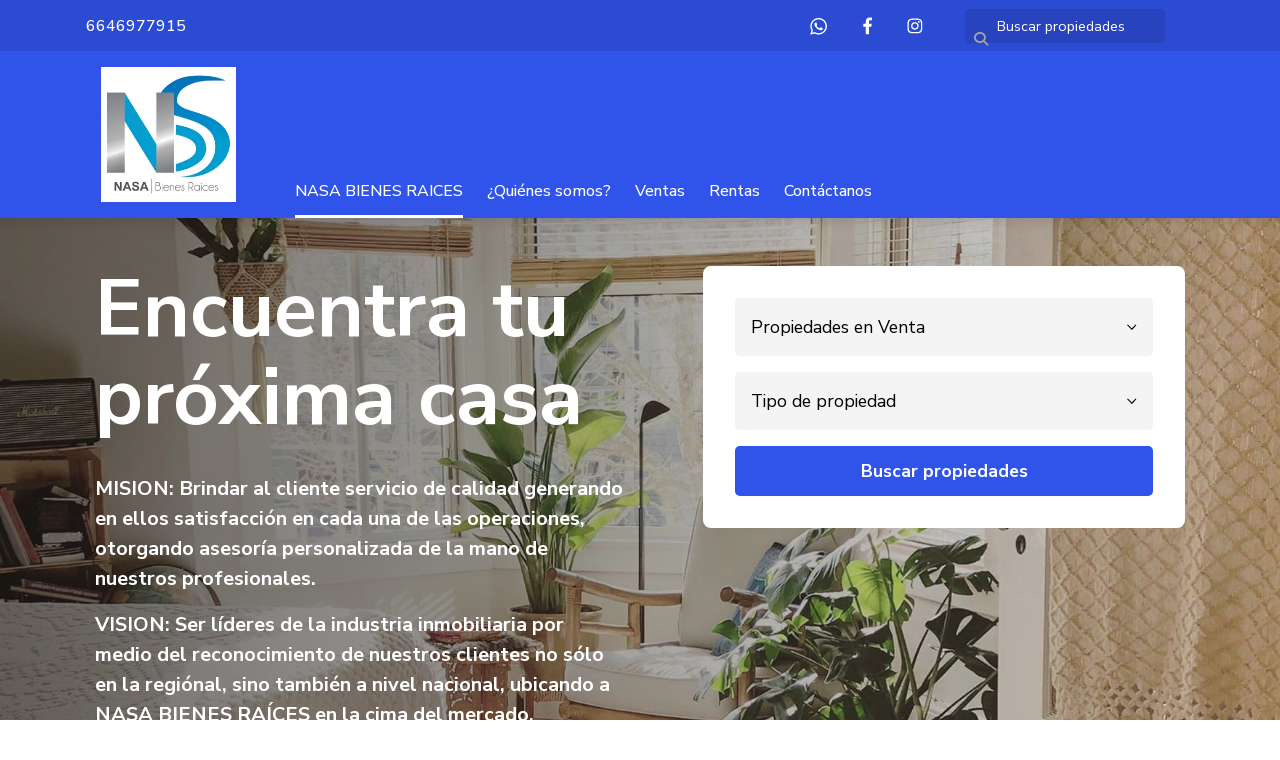

--- FILE ---
content_type: text/html; charset=utf-8
request_url: https://www.nasabienesraices.com/
body_size: 5782
content:
<!DOCTYPE html>
<html lang="es">
  <head>
  <meta http-equiv="x-ua-compatible" content="IE=edge" />
  <meta http-equiv="Content-Type" content="text/html; charset=utf-8" />
  <meta name="description" content=""/>
  <meta name="keywords" content=""/>
  <meta name="viewport" content="width=device-width, initial-scale=1, maximum-scale=1, user-scalable=no">
  <title>Bienvenido a Nasa Bienes Raíces</title>
  <meta name="title" content="Bienvenido a Nasa Bienes Raíces"/>
  
<link rel="stylesheet" href="https://cdn.easybroker.com/assets/agent_websites-281d21d03f3be9dbdb7fba5c365bb4662225be459cd7bffae0d9f5f264e3ca0b.css" />
<script src="https://cdn.easybroker.com/assets/legacy/agent_websites-21395e11eef1e395d21dd9ccf7722d900a9b86e7ec5df3b9acf4a6067a60b635.js"></script>



  <script>
    (g=>{var h,a,k,p="The Google Maps JavaScript API",c="google",l="importLibrary",q="__ib__",m=document,b=window;b=b[c]||(b[c]={});var d=b.maps||(b.maps={}),r=new Set,e=new URLSearchParams,u=()=>h||(h=new Promise(async(f,n)=>{await (a=m.createElement("script"));e.set("libraries",[...r]+"");for(k in g)e.set(k.replace(/[A-Z]/g,t=>"_"+t[0].toLowerCase()),g[k]);e.set("callback",c+".maps."+q);a.src=`https://maps.${c}apis.com/maps/api/js?`+e;d[q]=f;a.onerror=()=>h=n(Error(p+" could not load."));a.nonce=m.querySelector("script[nonce]")?.nonce||"";m.head.append(a)}));d[l]?console.warn(p+" only loads once. Ignoring:",g):d[l]=(f,...n)=>r.add(f)&&u().then(()=>d[l](f,...n))})
    ({
      key: "",
      v: "weekly",
      language: "es"
    });
  </script>

  <link rel="stylesheet" href="https://stackpath.bootstrapcdn.com/bootstrap/4.2.1/css/bootstrap.min.css" integrity="sha384-GJzZqFGwb1QTTN6wy59ffF1BuGJpLSa9DkKMp0DgiMDm4iYMj70gZWKYbI706tWS" crossorigin="anonymous">
  <link rel="stylesheet" href="https://cdn.easybroker.com/themes/shared/css/map.css?version=1763493818" />
  <link rel="stylesheet" href="https://cdn.easybroker.com/themes/shared/css/filters.css?version=1763493818" />
  <link rel="stylesheet" href="https://cdn.easybroker.com/themes/berlin/stylesheets/style.css?version=1763493818" />
  <link rel="stylesheet" href="https://cdn.easybroker.com/themes/berlin/stylesheets/styles-palette-1.css?version=1763493818" />
  <link rel="stylesheet" href="https://cdn.easybroker.com/themes/berlin/stylesheets/responsive.css?version=1763493818" />
  <link rel="stylesheet" href="https://cdn.easybroker.com/themes/berlin/stylesheets/custom-select.css?version=1763493818" />
  <link rel="stylesheet" href="https://cdn.easybroker.com/themes/shared/fontawesome/css/all.min.css?version=1763493818" />
  <link rel="stylesheet" href="https://cdn.easybroker.com/themes/shared/fontawesome/css/brands.min.css?version=1763493818" />
  





  <script src="https://cdn.easybroker.com/themes/berlin/javascripts/scripts.js?version=1763493818"></script>
  <script src="https://cdnjs.cloudflare.com/ajax/libs/popper.js/1.14.6/umd/popper.min.js" integrity="sha384-wHAiFfRlMFy6i5SRaxvfOCifBUQy1xHdJ/yoi7FRNXMRBu5WHdZYu1hA6ZOblgut" crossorigin="anonymous"></script>
  <script src="https://stackpath.bootstrapcdn.com/bootstrap/4.2.1/js/bootstrap.min.js" integrity="sha384-B0UglyR+jN6CkvvICOB2joaf5I4l3gm9GU6Hc1og6Ls7i6U/mkkaduKaBhlAXv9k" crossorigin="anonymous"></script>
</head>

  <body id="index" class="home">
    
    <div class="hero-container">
  <div class="header">
    <div class="top-head">
  <div class="container">
    <div class="row">
      <div class="flex-1 pl-lg-3">
        <div class='user-content'><p>6646977915</p></div>
      </div>
      <div class="col-auto">
        <ul class="social-links list-inline">
  <li class="list-inline-item"><a class="whatsapp" target="_blank" href="https://wa.me/6642062545"></a></li>
  <li class="list-inline-item"><a class="facebook" target="_blank" href="https://www.facebook.com/Nasabienesraices"></a></li>
  
  
  
  <li class="list-inline-item"><a class="instagram" target="_blank" href="https://www.instagram.com/nasabienesraices"></a></li>
  
  
</ul>

      </div>
      <div class="col-auto d-none d-lg-flex">
        <div class="search-input"><div id="code_search_form">
  <form class="header-search" action="/search_text" accept-charset="UTF-8" method="get">
    <button type="submit" class="btn"><i class="fa fa-search"></i></button>
    <input autocomplete="off" placeholder="Buscar propiedades" id="menu_search_code" class="form-control" type="text" name="search[text]" />
  </form>
</div>
</div>
      </div>
      <div id="website_translator" data-languages="de,en,es,fr,it,pt,ru,el,zh-CN" data-site-language="es">
  <div id="translation_container" class="hidden d-none"></div>
</div>
    </div>
  </div>
</div>
    <div class="container">
      <nav id="main_menu" class="navbar navbar-expand-lg">
        <div class="navbar-brand">
          <div class='user-content'><a href='https://www.nasabienesraices.com/'><img src=https://assets.easybroker.com/organization_logos/26784/NASA_20Vertical_20CMYK.jpg?version=1736611245></a></div>
        </div>
        <button class="navbar-toggler" type="button" data-toggle="collapse" data-target="#navbarSupportedContent" aria-controls="navbarSupportedContent" aria-expanded="false" aria-label="Toggle navigation">
          <i class="fa fa-bars"></i>
        </button>
  
        <div class="collapse navbar-collapse" id="navbarSupportedContent">
          <ul class="navbar-nav mr-auto">
    <li class="nav-item active">
      <a class="nav-link" href="/">
        NASA BIENES RAICES
        <span class="caret hidden"></span>
</a>    </li>
    <li class="nav-item ">
      <a class="nav-link" href="/about">
        ¿Quiénes somos?
        <span class="caret hidden"></span>
</a>    </li>
    <li class="nav-item ">
      <a class="nav-link" href="/properties">
        Ventas
        <span class="caret hidden"></span>
</a>    </li>
    <li class="nav-item ">
      <a class="nav-link" href="/rentals">
        Rentas
        <span class="caret hidden"></span>
</a>    </li>
    <li class="nav-item ">
      <a class="nav-link" href="/contact">
        Contáctanos
        <span class="caret hidden"></span>
</a>    </li>
</ul>
<form class="d-lg-none code-search-form form-inline" action="/search_text" accept-charset="UTF-8" method="get">
  <div class="input-group">
    <input size="15" autocomplete="off" placeholder="Buscar propiedades" id="menu_search_code" class="form-control" type="text" name="search[text]" />
    <span class="input-group-btn">
      <input type="submit" name="commit" value="Ir" class="btn btn-primary" />
    </span>
  </div>
</form>
        </div>
      </nav>
      <div class="d-lg-none">
        <div id="website_translator" data-languages="de,en,es,fr,it,pt,ru,el,zh-CN" data-site-language="es">
  <div id="translation_container" class="hidden d-none"></div>
</div>
      </div>
    </div>
  </div>
</div>

    <div id="hero">
      <div class="container">
        <div class="row">
          <div class="hero-title col-md-6">
            <div class='user-content'><h1>
                Encuentra tu próxima casa
              </h1></div>
            <div class='user-content'><p><strong>MISION: Brindar al cliente servicio de calidad generando en ellos satisfacción en cada una de las operaciones, otorgando asesoría personalizada de la mano de nuestros profesionales.</strong></p><p><strong>VISION: Ser líderes de la industria inmobiliaria por medio del reconocimiento de nuestros clientes no sólo en la regiónal, sino también a nivel nacional, ubicando a NASA BIENES RAÍCES en la cima del mercado.</strong></p><p><strong><span class="ql-cursor">﻿</span></strong></p></div>
          </div>
          <div class="col-md-6">
            <div class="hero-search p-4">
              <form class="form-inline" id="new_search" role="form" action="/search" accept-charset="UTF-8" method="get">
  <div class="custom-select operation" data-title="Operación">
    <select class="form-control form-control-lg" name="search[operation_type]" id="search_operation_type"><option value="sale">Propiedades en Venta</option>
<option value="rental">Propiedades en Renta</option>
<option value="temporary_rental">Rentas Temporales</option></select>
  </div>
  <div class="custom-select listing-type" data-title="Tipo de propiedad">
    <select class="form-control form-control-lg" name="search[property_type_ids]" id="search_property_type_ids"><option value="">Tipo de propiedad</option>
<option value="29058">Casa</option>
<option value="29057">Departamento</option>
<option value="29061">Local comercial</option>
<option value="29060">Oficina</option>
<option value="29059">Terreno</option>
<option value="28661">Terreno comercial</option>
<option value="28308">Villa</option></select>
  </div>
  <input type="submit" name="commit" value="Buscar propiedades" class="btn btn-primary btn-lg" />
</form>
            </div>
          </div>
        </div>
      </div>
      <div class="user-image">
        <div class='user-content'>
          <img src="/themes/berlin/built_in_images/img-berlin.jpg" id="hero_image" />
        </div>
      </div>
    </div>
    <div class="featured-grid py-lg-6 pt-6">
      <h4 class="text-center mb-4">Propiedades destacadas</h4>
<div class="featured-properties">
  <div class="container">
    <div class="row">
            <div class="col-md-6 col-lg-4">
  <div class="thumbnail">
    <div class="title-image">
      <span class="listing-type">En Renta</span>
      <a href="https://www.nasabienesraices.com/property/hermosa-casa-en-renta-ubicada-en-san-agustin"><img src="https://assets.easybroker.com/property_images/5015368/85756545/EB-SG5368.jpeg?height=300&amp;version=1746380924&amp;width=450" /></a>
        <h5 class="mb-0">
          <span class="listing-type-price">$32,000 MXN</span>
        </h5>
    </div>
    <div class="caption">
      Casa en San Agustin, Tijuana
      <div class="row main-features">
        <div class="col-auto pr-1 ">
          <i class="fa fa-bed"></i>
          3 recámaras
        </div>
        <div class="col-auto pr-1 ">
          <i class="fa fa-bath"></i>
          2 baños
        </div>
        <div class="col-auto pr-1 ">
          <i class="fa fa-arrows"></i>
          250 m²
        </div>
      </div>
    </div>
  </div>
</div>

            <div class="col-md-6 col-lg-4">
  <div class="thumbnail">
    <div class="title-image">
      <span class="listing-type">En Renta</span>
      <a href="https://www.nasabienesraices.com/property/terreno-renta-mensual-en-2-200-00-dlls"><img src="https://assets.easybroker.com/property_images/3559628/57898840/EB-MQ9628.jpeg?height=300&amp;version=1676582463&amp;width=450" /></a>
        <h5 class="mb-0">
          <span class="listing-type-price">$2,200 USD</span>
        </h5>
    </div>
    <div class="caption">
      Terreno comercial en Cuesta Blanca, Tijuana
      <div class="row main-features">
        <div class="col-auto pr-1 hide">
          <i class="fa fa-bed"></i>
          
        </div>
        <div class="col-auto pr-1 hide">
          <i class="fa fa-bath"></i>
          
        </div>
        <div class="col-auto pr-1 hide">
          <i class="fa fa-arrows"></i>
          
        </div>
      </div>
    </div>
  </div>
</div>

            <div class="col-md-6 col-lg-4">
  <div class="thumbnail">
    <div class="title-image">
      <span class="listing-type">En Renta</span>
      <a href="https://www.nasabienesraices.com/property/se-renta-bonita-casa-colinas-del-rey-colinas-del-rey"><img src="https://assets.easybroker.com/property_images/5724709/100123828/EB-UZ4709.jpg?height=300&amp;version=1767753599&amp;width=450" /></a>
        <h5 class="mb-0">
          <span class="listing-type-price">$950 USD</span>
        </h5>
    </div>
    <div class="caption">
      Casa en Colinas del Rey, Tijuana
      <div class="row main-features">
        <div class="col-auto pr-1 ">
          <i class="fa fa-bed"></i>
          3 recámaras
        </div>
        <div class="col-auto pr-1 ">
          <i class="fa fa-bath"></i>
          1 baño
        </div>
        <div class="col-auto pr-1 ">
          <i class="fa fa-arrows"></i>
          80 m²
        </div>
      </div>
    </div>
  </div>
</div>

            <div class="col-md-6 col-lg-4">
  <div class="thumbnail">
    <div class="title-image">
      <span class="listing-type">En Renta</span>
      <a href="https://www.nasabienesraices.com/property/local-comercial-oficinas-renta-edificio-mex-chico-zona-urbana-rio-tijuana"><img src="https://assets.easybroker.com/property_images/4300767/71602646/EB-PN0767.JPG?height=300&amp;version=1708123733&amp;width=450" /></a>
        <h5 class="mb-0">
          <span class="listing-type-price">$3,740 USD</span>
        </h5>
    </div>
    <div class="caption">
      Oficina en Zona Urbana Río Tijuana, Tijuana
      <div class="row main-features">
        <div class="col-auto pr-1 hide">
          <i class="fa fa-bed"></i>
          
        </div>
        <div class="col-auto pr-1 hide">
          <i class="fa fa-bath"></i>
          
        </div>
        <div class="col-auto pr-1 hide">
          <i class="fa fa-arrows"></i>
          
        </div>
      </div>
    </div>
  </div>
</div>

            <div class="col-md-6 col-lg-4">
  <div class="thumbnail">
    <div class="title-image">
      <span class="listing-type">En Venta</span>
      <a href="https://www.nasabienesraices.com/property/se-vende-bonito-departamento-col-el-pedregal-soho"><img src="https://assets.easybroker.com/property_images/5659841/98757654/EB-US9841.jpg?height=300&amp;version=1763775495&amp;width=450" /></a>
        <h5 class="mb-0">
          <span class="listing-type-price">$3,750,000 MXN</span>
        </h5>
    </div>
    <div class="caption">
      Departamento en El Pedregal, Tijuana
      <div class="row main-features">
        <div class="col-auto pr-1 ">
          <i class="fa fa-bed"></i>
          3 recámaras
        </div>
        <div class="col-auto pr-1 ">
          <i class="fa fa-bath"></i>
          2 baños
        </div>
        <div class="col-auto pr-1 ">
          <i class="fa fa-arrows"></i>
          81.77 m²
        </div>
      </div>
    </div>
  </div>
</div>

            <div class="col-md-6 col-lg-4">
  <div class="thumbnail">
    <div class="title-image">
      <span class="listing-type">En Venta</span>
      <a href="https://www.nasabienesraices.com/property/hermosa-casa-en-venta-en-residencial-san-marino"><img src="https://assets.easybroker.com/property_images/4765910/80673931/EB-RH5910.jpg?height=300&amp;version=1727559154&amp;width=450" /></a>
        <h5 class="mb-0">
          <span class="listing-type-price">$9,200,000 MXN</span>
        </h5>
    </div>
    <div class="caption">
      Casa en Residencial San Marino, Tijuana
      <div class="row main-features">
        <div class="col-auto pr-1 ">
          <i class="fa fa-bed"></i>
          4 recámaras
        </div>
        <div class="col-auto pr-1 ">
          <i class="fa fa-bath"></i>
          4 baños
        </div>
        <div class="col-auto pr-1 ">
          <i class="fa fa-arrows"></i>
          224.66 m²
        </div>
      </div>
    </div>
  </div>
</div>

            <div class="col-md-6 col-lg-4">
  <div class="thumbnail">
    <div class="title-image">
      <span class="listing-type">En Venta</span>
      <a href="https://www.nasabienesraices.com/property/se-vende-terreno-colinas-de-rosarito"><img src="https://assets.easybroker.com/property_images/5012039/85691336/EB-SG2039.jpg?height=300&amp;version=1738809831&amp;width=450" /></a>
        <h5 class="mb-0">
          <span class="listing-type-price">$71,000 USD</span>
        </h5>
    </div>
    <div class="caption">
      Terreno en Colinas de Rosarito, Playas de Rosarito
      <div class="row main-features">
        <div class="col-auto pr-1 hide">
          <i class="fa fa-bed"></i>
          
        </div>
        <div class="col-auto pr-1 hide">
          <i class="fa fa-bath"></i>
          
        </div>
        <div class="col-auto pr-1 hide">
          <i class="fa fa-arrows"></i>
          
        </div>
      </div>
    </div>
  </div>
</div>

            <div class="col-md-6 col-lg-4">
  <div class="thumbnail">
    <div class="title-image">
      <span class="listing-type">En Venta</span>
      <a href="https://www.nasabienesraices.com/property/terreno-en-venta-col-lagunitas"><img src="https://assets.easybroker.com/property_images/851370/12830303/EB-CG1370.jpg?height=300&amp;version=1539643417&amp;width=450" /></a>
        <h5 class="mb-0">
          <span class="listing-type-price">$14,550,000 MXN</span>
        </h5>
    </div>
    <div class="caption">
      Terreno en Lagunitas, Tijuana
      <div class="row main-features">
        <div class="col-auto pr-1 hide">
          <i class="fa fa-bed"></i>
          
        </div>
        <div class="col-auto pr-1 hide">
          <i class="fa fa-bath"></i>
          
        </div>
        <div class="col-auto pr-1 hide">
          <i class="fa fa-arrows"></i>
          
        </div>
      </div>
    </div>
  </div>
</div>

            <div class="col-md-6 col-lg-4">
  <div class="thumbnail">
    <div class="title-image">
      <span class="listing-type">En Renta</span>
      <a href="https://www.nasabienesraices.com/property/casa-en-renta-residencial-el-fuerte-el-fuerte"><img src="https://assets.easybroker.com/property_images/4511190/76744535/EB-QI1190.jpeg?height=300&amp;version=1719360947&amp;width=450" /></a>
        <h5 class="mb-0">
          <span class="listing-type-price">$15,000 MXN</span>
        </h5>
    </div>
    <div class="caption">
      Casa en El Fuerte, Tijuana
      <div class="row main-features">
        <div class="col-auto pr-1 ">
          <i class="fa fa-bed"></i>
          3 recámaras
        </div>
        <div class="col-auto pr-1 ">
          <i class="fa fa-bath"></i>
          1 baño
        </div>
        <div class="col-auto pr-1 ">
          <i class="fa fa-arrows"></i>
          80 m²
        </div>
      </div>
    </div>
  </div>
</div>

    </div>
  </div>
</div>

    </div>
    <div class="welcome-message">
      <div class="welcome">
  <div class="row align-items-center justify-content-center m-0">
    <div class="col-lg-6 col-xl-5 offset-xl-1">
      <div class="welcome-content">
        <div class='user-content'><h2>NUESTROS SERVICIOS</h2><p>COMPRA-VENTA DE INMUEBLES</p><p>ESCRITURACIONES</p><p>CALCULO DE IMPUESTOS</p><p>SERVICIO INTEGRAL DE RENTAS</p><p>ASESORIA LEGAL</p><p>PERITOS VALUDADORES (INFONAVIT)</p><p>            </p><p>Nosotros te brindamos un servicio personalizado y de calidad para ayudarte con tu búsqueda inmobiliaria. Si necesitas asistencia o tienes preguntas, siéntete libre de contactarnos.</p><p><br></p></div>
      </div>
    </div>
    <div class="col-lg-6 welcome-image px-0">      
      <div class='user-content'>
        <img src="/themes/berlin/built_in_images/welcome.jpg" id="hero_image" />
      </div>
    </div>
  </div>
</div>

    </div>
    <div class="footer">
      <div class="pre-footer">
  <div class="container">  
    <div class="row">
      <div class="col-lg-5">
        <div class='user-content'><h4>Bienvenido a NASA Bienes Raices</h4>
          <p>Encuentra tu nueva casa aquí. Ofrecemos un servicio personalizado y de calidad para atenderte en todas tus necesidades sobre el mundo inmobiliario. Si necesitas asistencia o tienes preguntas, siéntete libre de contactarnos. Estaremos dispuestos a ayudarte.</p></div>
      </div>
      <div class="col-lg-3">
          <h4>Menú</h4>
<ul id="nav">
    <li class="current">
      <a class="button-link" href="/"><span class="l"></span><span>NASA BIENES RAICES</span><span class="r"></span></a>
    </li>
    <li class="">
      <a class="button-link" href="/about"><span class="l"></span><span>¿Quiénes somos?</span><span class="r"></span></a>
    </li>
    <li class="">
      <a class="button-link" href="/properties"><span class="l"></span><span>Ventas</span><span class="r"></span></a>
    </li>
    <li class="">
      <a class="button-link" href="/rentals"><span class="l"></span><span>Rentas</span><span class="r"></span></a>
    </li>
    <li class="">
      <a class="button-link" href="/contact"><span class="l"></span><span>Contáctanos</span><span class="r"></span></a>
    </li>
</ul>

      </div>
      <div class="col-lg-4">
        <div class='user-content'><h4>Contáctanos</h4><p>
          </p><p>
            Av. Guanajuato 2344 Col. Cacho CP 22046
            Tijuana, B.C.
            México.
                        Teléfono: 6642062545
            		    Teléfono: 6646977915
            profesionales123@hotmail.com
          </p></div>
      </div>
    </div>
  </div>
</div>

      <div class="body-footer">
  <div class="container text-center">  
    <div class="mg-attribution">
  Powered by
  <a title="Crea tu propio sitio web inmobiliario y publica tus propiedades en la Bolsa Inmobiliaria." href="https://www.easybroker.com/mx?source=agent-site-pb">EasyBroker</a>
</div>

  </div>
</div>

    </div>
  </body>
</html>
